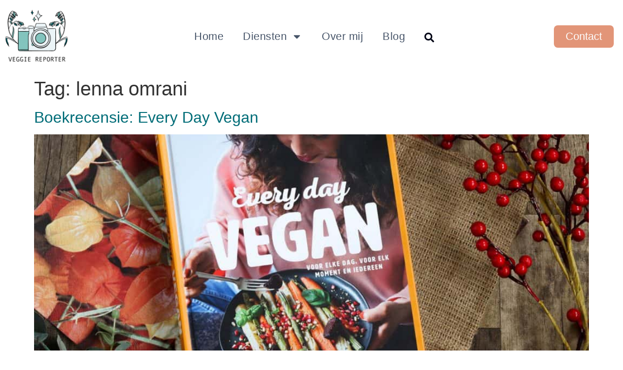

--- FILE ---
content_type: text/css; charset=utf-8
request_url: https://www.veggiereporter.com/wp-content/uploads/elementor/css/post-18.css?ver=1769060726
body_size: 1226
content:
.elementor-18 .elementor-element.elementor-element-0df33ba{transition:background 0.3s, border 0.3s, border-radius 0.3s, box-shadow 0.3s;z-index:99;}.elementor-18 .elementor-element.elementor-element-0df33ba > .elementor-background-overlay{transition:background 0.3s, border-radius 0.3s, opacity 0.3s;}.elementor-bc-flex-widget .elementor-18 .elementor-element.elementor-element-ad80929.elementor-column .elementor-widget-wrap{align-items:center;}.elementor-18 .elementor-element.elementor-element-ad80929.elementor-column.elementor-element[data-element_type="column"] > .elementor-widget-wrap.elementor-element-populated{align-content:center;align-items:center;}.elementor-widget-theme-site-logo .widget-image-caption{color:var( --e-global-color-text );font-family:var( --e-global-typography-text-font-family ), Sans-serif;font-weight:var( --e-global-typography-text-font-weight );}.elementor-18 .elementor-element.elementor-element-61ae3db{text-align:start;}.elementor-18 .elementor-element.elementor-element-61ae3db img{width:130px;}.elementor-bc-flex-widget .elementor-18 .elementor-element.elementor-element-f75a867.elementor-column .elementor-widget-wrap{align-items:center;}.elementor-18 .elementor-element.elementor-element-f75a867.elementor-column.elementor-element[data-element_type="column"] > .elementor-widget-wrap.elementor-element-populated{align-content:center;align-items:center;}.elementor-18 .elementor-element.elementor-element-f75a867.elementor-column > .elementor-widget-wrap{justify-content:center;}.elementor-widget-nav-menu .elementor-nav-menu .elementor-item{font-family:var( --e-global-typography-primary-font-family ), Sans-serif;font-weight:var( --e-global-typography-primary-font-weight );}.elementor-widget-nav-menu .elementor-nav-menu--main .elementor-item{color:var( --e-global-color-text );fill:var( --e-global-color-text );}.elementor-widget-nav-menu .elementor-nav-menu--main .elementor-item:hover,
					.elementor-widget-nav-menu .elementor-nav-menu--main .elementor-item.elementor-item-active,
					.elementor-widget-nav-menu .elementor-nav-menu--main .elementor-item.highlighted,
					.elementor-widget-nav-menu .elementor-nav-menu--main .elementor-item:focus{color:var( --e-global-color-accent );fill:var( --e-global-color-accent );}.elementor-widget-nav-menu .elementor-nav-menu--main:not(.e--pointer-framed) .elementor-item:before,
					.elementor-widget-nav-menu .elementor-nav-menu--main:not(.e--pointer-framed) .elementor-item:after{background-color:var( --e-global-color-accent );}.elementor-widget-nav-menu .e--pointer-framed .elementor-item:before,
					.elementor-widget-nav-menu .e--pointer-framed .elementor-item:after{border-color:var( --e-global-color-accent );}.elementor-widget-nav-menu{--e-nav-menu-divider-color:var( --e-global-color-text );}.elementor-widget-nav-menu .elementor-nav-menu--dropdown .elementor-item, .elementor-widget-nav-menu .elementor-nav-menu--dropdown  .elementor-sub-item{font-family:var( --e-global-typography-accent-font-family ), Sans-serif;font-weight:var( --e-global-typography-accent-font-weight );}.elementor-18 .elementor-element.elementor-element-6559140{width:auto;max-width:auto;}.elementor-18 .elementor-element.elementor-element-6559140 .elementor-menu-toggle{margin-left:auto;}.elementor-18 .elementor-element.elementor-element-6559140 .elementor-nav-menu .elementor-item{font-family:"Satoshi Regular", Sans-serif;font-size:22px;font-weight:400;letter-spacing:0.5px;}.elementor-18 .elementor-element.elementor-element-6559140 .elementor-nav-menu--main .elementor-item{color:#475569;fill:#475569;}.elementor-18 .elementor-element.elementor-element-6559140 .elementor-nav-menu--main .elementor-item:hover,
					.elementor-18 .elementor-element.elementor-element-6559140 .elementor-nav-menu--main .elementor-item.elementor-item-active,
					.elementor-18 .elementor-element.elementor-element-6559140 .elementor-nav-menu--main .elementor-item.highlighted,
					.elementor-18 .elementor-element.elementor-element-6559140 .elementor-nav-menu--main .elementor-item:focus{color:#020617;fill:#020617;}.elementor-18 .elementor-element.elementor-element-6559140 .elementor-nav-menu--dropdown{background-color:var( --e-global-color-1d65a42 );}.elementor-18 .elementor-element.elementor-element-6559140 .elementor-nav-menu--dropdown a:hover,
					.elementor-18 .elementor-element.elementor-element-6559140 .elementor-nav-menu--dropdown a:focus,
					.elementor-18 .elementor-element.elementor-element-6559140 .elementor-nav-menu--dropdown a.elementor-item-active,
					.elementor-18 .elementor-element.elementor-element-6559140 .elementor-nav-menu--dropdown a.highlighted{background-color:var( --e-global-color-accent );}.elementor-widget-icon.elementor-view-stacked .elementor-icon{background-color:var( --e-global-color-primary );}.elementor-widget-icon.elementor-view-framed .elementor-icon, .elementor-widget-icon.elementor-view-default .elementor-icon{color:var( --e-global-color-primary );border-color:var( --e-global-color-primary );}.elementor-widget-icon.elementor-view-framed .elementor-icon, .elementor-widget-icon.elementor-view-default .elementor-icon svg{fill:var( --e-global-color-primary );}.elementor-18 .elementor-element.elementor-element-e547c29{width:auto;max-width:auto;padding:10px 0px 0px 20px;align-self:center;}.elementor-18 .elementor-element.elementor-element-e547c29 .elementor-icon-wrapper{text-align:center;}.elementor-18 .elementor-element.elementor-element-e547c29 .elementor-icon{font-size:20px;}.elementor-18 .elementor-element.elementor-element-e547c29 .elementor-icon svg{height:20px;}.elementor-bc-flex-widget .elementor-18 .elementor-element.elementor-element-5c5c5ab.elementor-column .elementor-widget-wrap{align-items:center;}.elementor-18 .elementor-element.elementor-element-5c5c5ab.elementor-column.elementor-element[data-element_type="column"] > .elementor-widget-wrap.elementor-element-populated{align-content:center;align-items:center;}.elementor-widget-button .elementor-button{background-color:var( --e-global-color-accent );font-family:var( --e-global-typography-accent-font-family ), Sans-serif;font-weight:var( --e-global-typography-accent-font-weight );}.elementor-18 .elementor-element.elementor-element-72f97a1 .elementor-button{background-color:#E29578;font-family:"Satoshi Regular", Sans-serif;font-size:22px;font-weight:500;fill:#FCFCFC;color:#FCFCFC;border-radius:8px 8px 8px 8px;}.elementor-18 .elementor-element.elementor-element-4d4f4df{transition:background 0.3s, border 0.3s, border-radius 0.3s, box-shadow 0.3s;z-index:99;}.elementor-18 .elementor-element.elementor-element-4d4f4df > .elementor-background-overlay{transition:background 0.3s, border-radius 0.3s, opacity 0.3s;}.elementor-bc-flex-widget .elementor-18 .elementor-element.elementor-element-5d4d0cd.elementor-column .elementor-widget-wrap{align-items:center;}.elementor-18 .elementor-element.elementor-element-5d4d0cd.elementor-column.elementor-element[data-element_type="column"] > .elementor-widget-wrap.elementor-element-populated{align-content:center;align-items:center;}.elementor-18 .elementor-element.elementor-element-32454e4{text-align:start;}.elementor-18 .elementor-element.elementor-element-32454e4 img{width:130px;}.elementor-bc-flex-widget .elementor-18 .elementor-element.elementor-element-32ff56c.elementor-column .elementor-widget-wrap{align-items:center;}.elementor-18 .elementor-element.elementor-element-32ff56c.elementor-column.elementor-element[data-element_type="column"] > .elementor-widget-wrap.elementor-element-populated{align-content:center;align-items:center;}.elementor-18 .elementor-element.elementor-element-ffb0147{width:auto;max-width:auto;align-self:center;}.elementor-18 .elementor-element.elementor-element-ffb0147 .elementor-icon-wrapper{text-align:center;}.elementor-18 .elementor-element.elementor-element-ffb0147.elementor-view-stacked .elementor-icon{background-color:var( --e-global-color-dc4a4b3 );}.elementor-18 .elementor-element.elementor-element-ffb0147.elementor-view-framed .elementor-icon, .elementor-18 .elementor-element.elementor-element-ffb0147.elementor-view-default .elementor-icon{color:var( --e-global-color-dc4a4b3 );border-color:var( --e-global-color-dc4a4b3 );}.elementor-18 .elementor-element.elementor-element-ffb0147.elementor-view-framed .elementor-icon, .elementor-18 .elementor-element.elementor-element-ffb0147.elementor-view-default .elementor-icon svg{fill:var( --e-global-color-dc4a4b3 );}.elementor-18 .elementor-element.elementor-element-ffb0147 .elementor-icon{font-size:20px;}.elementor-18 .elementor-element.elementor-element-ffb0147 .elementor-icon svg{height:20px;}.elementor-18 .elementor-element.elementor-element-cba514c .elementor-menu-toggle{margin-left:auto;background-color:var( --e-global-color-1d65a42 );}.elementor-18 .elementor-element.elementor-element-cba514c .elementor-nav-menu .elementor-item{font-family:"Satoshi Regular", Sans-serif;font-size:16px;font-weight:400;letter-spacing:0.5px;}.elementor-18 .elementor-element.elementor-element-cba514c .elementor-nav-menu--main .elementor-item{color:var( --e-global-color-secondary );fill:var( --e-global-color-secondary );}.elementor-18 .elementor-element.elementor-element-cba514c .elementor-nav-menu--main .elementor-item:hover,
					.elementor-18 .elementor-element.elementor-element-cba514c .elementor-nav-menu--main .elementor-item.elementor-item-active,
					.elementor-18 .elementor-element.elementor-element-cba514c .elementor-nav-menu--main .elementor-item.highlighted,
					.elementor-18 .elementor-element.elementor-element-cba514c .elementor-nav-menu--main .elementor-item:focus{color:#020617;fill:#020617;}.elementor-18 .elementor-element.elementor-element-cba514c .elementor-nav-menu--dropdown{background-color:var( --e-global-color-1d65a42 );}.elementor-18 .elementor-element.elementor-element-cba514c .elementor-nav-menu--dropdown a:hover,
					.elementor-18 .elementor-element.elementor-element-cba514c .elementor-nav-menu--dropdown a:focus,
					.elementor-18 .elementor-element.elementor-element-cba514c .elementor-nav-menu--dropdown a.elementor-item-active,
					.elementor-18 .elementor-element.elementor-element-cba514c .elementor-nav-menu--dropdown a.highlighted{background-color:var( --e-global-color-accent );}.elementor-18 .elementor-element.elementor-element-cba514c .elementor-nav-menu--dropdown .elementor-item, .elementor-18 .elementor-element.elementor-element-cba514c .elementor-nav-menu--dropdown  .elementor-sub-item{font-family:"Satoshi Regular", Sans-serif;font-weight:500;}.elementor-18 .elementor-element.elementor-element-cba514c .elementor-nav-menu--dropdown li:not(:last-child){border-style:solid;border-color:var( --e-global-color-655a73f );border-bottom-width:1px;}.elementor-18 .elementor-element.elementor-element-cba514c div.elementor-menu-toggle{color:var( --e-global-color-accent );}.elementor-18 .elementor-element.elementor-element-cba514c div.elementor-menu-toggle svg{fill:var( --e-global-color-accent );}.elementor-theme-builder-content-area{height:400px;}.elementor-location-header:before, .elementor-location-footer:before{content:"";display:table;clear:both;}@media(max-width:1024px){.elementor-18 .elementor-element.elementor-element-32ff56c.elementor-column > .elementor-widget-wrap{justify-content:flex-end;}.elementor-18 .elementor-element.elementor-element-ffb0147{padding:10px 20px 0px 0px;}.elementor-18 .elementor-element.elementor-element-cba514c{width:auto;max-width:auto;align-self:center;--nav-menu-icon-size:25px;}.elementor-18 .elementor-element.elementor-element-cba514c .elementor-nav-menu--dropdown .elementor-item, .elementor-18 .elementor-element.elementor-element-cba514c .elementor-nav-menu--dropdown  .elementor-sub-item{font-size:20px;}.elementor-18 .elementor-element.elementor-element-cba514c .elementor-nav-menu--dropdown a{padding-top:20px;padding-bottom:20px;}.elementor-18 .elementor-element.elementor-element-cba514c .elementor-nav-menu--main > .elementor-nav-menu > li > .elementor-nav-menu--dropdown, .elementor-18 .elementor-element.elementor-element-cba514c .elementor-nav-menu__container.elementor-nav-menu--dropdown{margin-top:50px !important;}}@media(min-width:768px){.elementor-18 .elementor-element.elementor-element-ad80929{width:14%;}.elementor-18 .elementor-element.elementor-element-f75a867{width:71.333%;}.elementor-18 .elementor-element.elementor-element-5c5c5ab{width:14%;}}@media(max-width:1024px) and (min-width:768px){.elementor-18 .elementor-element.elementor-element-ad80929{width:20%;}.elementor-18 .elementor-element.elementor-element-f75a867{width:80%;}.elementor-18 .elementor-element.elementor-element-5c5c5ab{width:20%;}.elementor-18 .elementor-element.elementor-element-5d4d0cd{width:20%;}.elementor-18 .elementor-element.elementor-element-32ff56c{width:80%;}}@media(max-width:767px){.elementor-18 .elementor-element.elementor-element-5d4d0cd{width:30%;}.elementor-18 .elementor-element.elementor-element-32ff56c{width:70%;}.elementor-18 .elementor-element.elementor-element-cba514c .elementor-nav-menu--dropdown .elementor-item, .elementor-18 .elementor-element.elementor-element-cba514c .elementor-nav-menu--dropdown  .elementor-sub-item{font-size:18px;}}